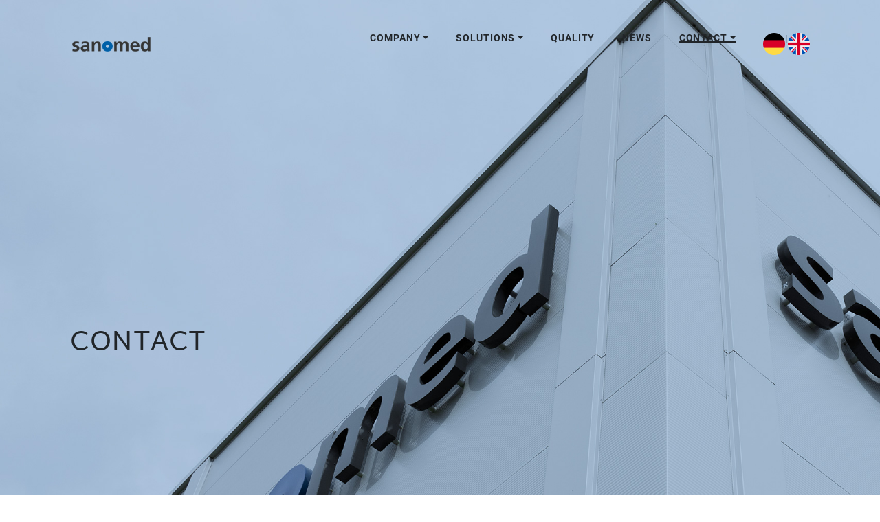

--- FILE ---
content_type: text/html; charset=UTF-8
request_url: https://www.sanomed.net/kontakt/?lang=en
body_size: 10410
content:
<!DOCTYPE html>
<html lang="en-US">
<head itemscope="" itemtype="http://schema.org/WebSite">
    <meta http-equiv="X-UA-Compatible" content="IE=Edge"/>
    <title>Ihre Kontaktmöglichkeiten | Sanomed</title>
    <meta charset="UTF-8">
    <meta name="viewport" content="width=device-width, initial-scale=1">
    <meta name="format-detection" content="telephone=no">
    <link rel="profile" href="http://gmpg.org/xfn/11">
    <link rel="pingback" href="https://www.sanomed.net/xmlrpc.php">

    <link rel="apple-touch-icon" sizes="180x180" href="/meta/apple-touch-icon.png">
    <link rel="icon" type="image/png" sizes="32x32" href="/meta/favicon-32x32.png">
    <link rel="icon" type="image/png" sizes="16x16" href="/meta/favicon-16x16.png">
    <meta name="msapplication-TileColor" content="#da532c">
    <meta name="theme-color" content="#ffffff">
    
    <meta name='robots' content='index, follow, max-image-preview:large, max-snippet:-1, max-video-preview:-1' />
<link rel="alternate" hreflang="en" href="https://www.sanomed.net/kontakt/?lang=en" />
<link rel="alternate" hreflang="de" href="https://www.sanomed.net/kontakt/" />
<link rel="alternate" hreflang="x-default" href="https://www.sanomed.net/kontakt/" />

	<!-- This site is optimized with the Yoast SEO plugin v26.8 - https://yoast.com/product/yoast-seo-wordpress/ -->
	<meta name="description" content="Hier finden Sie alle wichtigen Telefonnummern, E-Mail-Adressen und unser Kontaktformular, um uns zu kontaktieren. Ihr Sanomed Team." />
	<link rel="canonical" href="https://www.sanomed.net/kontakt/" />
	<meta property="og:locale" content="en_US" />
	<meta property="og:type" content="article" />
	<meta property="og:title" content="Ihre Kontaktmöglichkeiten | Sanomed" />
	<meta property="og:description" content="Hier finden Sie alle wichtigen Telefonnummern, E-Mail-Adressen und unser Kontaktformular, um uns zu kontaktieren. Ihr Sanomed Team." />
	<meta property="og:url" content="https://www.sanomed.net/kontakt/" />
	<meta property="og:site_name" content="sanomed" />
	<meta property="article:modified_time" content="2025-04-02T11:12:20+00:00" />
	<meta name="twitter:card" content="summary_large_image" />
	<script type="application/ld+json" class="yoast-schema-graph">{"@context":"https://schema.org","@graph":[{"@type":"WebPage","@id":"https://www.sanomed.net/kontakt/","url":"https://www.sanomed.net/kontakt/","name":"Ihre Kontaktmöglichkeiten | Sanomed","isPartOf":{"@id":"https://www.sanomed.net/#website"},"datePublished":"2023-06-02T11:00:45+00:00","dateModified":"2025-04-02T11:12:20+00:00","description":"Hier finden Sie alle wichtigen Telefonnummern, E-Mail-Adressen und unser Kontaktformular, um uns zu kontaktieren. Ihr Sanomed Team.","breadcrumb":{"@id":"https://www.sanomed.net/kontakt/#breadcrumb"},"inLanguage":"en-US","potentialAction":[{"@type":"ReadAction","target":["https://www.sanomed.net/kontakt/"]}]},{"@type":"BreadcrumbList","@id":"https://www.sanomed.net/kontakt/#breadcrumb","itemListElement":[{"@type":"ListItem","position":1,"name":"Startseite","item":"https://www.sanomed.net/?lang=en"},{"@type":"ListItem","position":2,"name":"Contact"}]},{"@type":"WebSite","@id":"https://www.sanomed.net/#website","url":"https://www.sanomed.net/","name":"sanomed","description":"Eine weitere WordPress-Website","potentialAction":[{"@type":"SearchAction","target":{"@type":"EntryPoint","urlTemplate":"https://www.sanomed.net/?s={search_term_string}"},"query-input":{"@type":"PropertyValueSpecification","valueRequired":true,"valueName":"search_term_string"}}],"inLanguage":"en-US"}]}</script>
	<!-- / Yoast SEO plugin. -->


<link rel="alternate" title="oEmbed (JSON)" type="application/json+oembed" href="https://www.sanomed.net/wp-json/oembed/1.0/embed?url=https%3A%2F%2Fwww.sanomed.net%2Fkontakt%2F%3Flang%3Den" />
<link rel="alternate" title="oEmbed (XML)" type="text/xml+oembed" href="https://www.sanomed.net/wp-json/oembed/1.0/embed?url=https%3A%2F%2Fwww.sanomed.net%2Fkontakt%2F%3Flang%3Den&#038;format=xml" />
<style id='wp-img-auto-sizes-contain-inline-css' type='text/css'>
img:is([sizes=auto i],[sizes^="auto," i]){contain-intrinsic-size:3000px 1500px}
/*# sourceURL=wp-img-auto-sizes-contain-inline-css */
</style>
<style id='wp-emoji-styles-inline-css' type='text/css'>

	img.wp-smiley, img.emoji {
		display: inline !important;
		border: none !important;
		box-shadow: none !important;
		height: 1em !important;
		width: 1em !important;
		margin: 0 0.07em !important;
		vertical-align: -0.1em !important;
		background: none !important;
		padding: 0 !important;
	}
/*# sourceURL=wp-emoji-styles-inline-css */
</style>
<link rel='stylesheet' id='wp-block-library-css' href='https://www.sanomed.net/wp-includes/css/dist/block-library/style.min.css?ver=6.9' type='text/css' media='all' />
<style id='global-styles-inline-css' type='text/css'>
:root{--wp--preset--aspect-ratio--square: 1;--wp--preset--aspect-ratio--4-3: 4/3;--wp--preset--aspect-ratio--3-4: 3/4;--wp--preset--aspect-ratio--3-2: 3/2;--wp--preset--aspect-ratio--2-3: 2/3;--wp--preset--aspect-ratio--16-9: 16/9;--wp--preset--aspect-ratio--9-16: 9/16;--wp--preset--color--black: #000000;--wp--preset--color--cyan-bluish-gray: #abb8c3;--wp--preset--color--white: #ffffff;--wp--preset--color--pale-pink: #f78da7;--wp--preset--color--vivid-red: #cf2e2e;--wp--preset--color--luminous-vivid-orange: #ff6900;--wp--preset--color--luminous-vivid-amber: #fcb900;--wp--preset--color--light-green-cyan: #7bdcb5;--wp--preset--color--vivid-green-cyan: #00d084;--wp--preset--color--pale-cyan-blue: #8ed1fc;--wp--preset--color--vivid-cyan-blue: #0693e3;--wp--preset--color--vivid-purple: #9b51e0;--wp--preset--gradient--vivid-cyan-blue-to-vivid-purple: linear-gradient(135deg,rgb(6,147,227) 0%,rgb(155,81,224) 100%);--wp--preset--gradient--light-green-cyan-to-vivid-green-cyan: linear-gradient(135deg,rgb(122,220,180) 0%,rgb(0,208,130) 100%);--wp--preset--gradient--luminous-vivid-amber-to-luminous-vivid-orange: linear-gradient(135deg,rgb(252,185,0) 0%,rgb(255,105,0) 100%);--wp--preset--gradient--luminous-vivid-orange-to-vivid-red: linear-gradient(135deg,rgb(255,105,0) 0%,rgb(207,46,46) 100%);--wp--preset--gradient--very-light-gray-to-cyan-bluish-gray: linear-gradient(135deg,rgb(238,238,238) 0%,rgb(169,184,195) 100%);--wp--preset--gradient--cool-to-warm-spectrum: linear-gradient(135deg,rgb(74,234,220) 0%,rgb(151,120,209) 20%,rgb(207,42,186) 40%,rgb(238,44,130) 60%,rgb(251,105,98) 80%,rgb(254,248,76) 100%);--wp--preset--gradient--blush-light-purple: linear-gradient(135deg,rgb(255,206,236) 0%,rgb(152,150,240) 100%);--wp--preset--gradient--blush-bordeaux: linear-gradient(135deg,rgb(254,205,165) 0%,rgb(254,45,45) 50%,rgb(107,0,62) 100%);--wp--preset--gradient--luminous-dusk: linear-gradient(135deg,rgb(255,203,112) 0%,rgb(199,81,192) 50%,rgb(65,88,208) 100%);--wp--preset--gradient--pale-ocean: linear-gradient(135deg,rgb(255,245,203) 0%,rgb(182,227,212) 50%,rgb(51,167,181) 100%);--wp--preset--gradient--electric-grass: linear-gradient(135deg,rgb(202,248,128) 0%,rgb(113,206,126) 100%);--wp--preset--gradient--midnight: linear-gradient(135deg,rgb(2,3,129) 0%,rgb(40,116,252) 100%);--wp--preset--font-size--small: 13px;--wp--preset--font-size--medium: 20px;--wp--preset--font-size--large: 36px;--wp--preset--font-size--x-large: 42px;--wp--preset--spacing--20: 0.44rem;--wp--preset--spacing--30: 0.67rem;--wp--preset--spacing--40: 1rem;--wp--preset--spacing--50: 1.5rem;--wp--preset--spacing--60: 2.25rem;--wp--preset--spacing--70: 3.38rem;--wp--preset--spacing--80: 5.06rem;--wp--preset--shadow--natural: 6px 6px 9px rgba(0, 0, 0, 0.2);--wp--preset--shadow--deep: 12px 12px 50px rgba(0, 0, 0, 0.4);--wp--preset--shadow--sharp: 6px 6px 0px rgba(0, 0, 0, 0.2);--wp--preset--shadow--outlined: 6px 6px 0px -3px rgb(255, 255, 255), 6px 6px rgb(0, 0, 0);--wp--preset--shadow--crisp: 6px 6px 0px rgb(0, 0, 0);}:where(.is-layout-flex){gap: 0.5em;}:where(.is-layout-grid){gap: 0.5em;}body .is-layout-flex{display: flex;}.is-layout-flex{flex-wrap: wrap;align-items: center;}.is-layout-flex > :is(*, div){margin: 0;}body .is-layout-grid{display: grid;}.is-layout-grid > :is(*, div){margin: 0;}:where(.wp-block-columns.is-layout-flex){gap: 2em;}:where(.wp-block-columns.is-layout-grid){gap: 2em;}:where(.wp-block-post-template.is-layout-flex){gap: 1.25em;}:where(.wp-block-post-template.is-layout-grid){gap: 1.25em;}.has-black-color{color: var(--wp--preset--color--black) !important;}.has-cyan-bluish-gray-color{color: var(--wp--preset--color--cyan-bluish-gray) !important;}.has-white-color{color: var(--wp--preset--color--white) !important;}.has-pale-pink-color{color: var(--wp--preset--color--pale-pink) !important;}.has-vivid-red-color{color: var(--wp--preset--color--vivid-red) !important;}.has-luminous-vivid-orange-color{color: var(--wp--preset--color--luminous-vivid-orange) !important;}.has-luminous-vivid-amber-color{color: var(--wp--preset--color--luminous-vivid-amber) !important;}.has-light-green-cyan-color{color: var(--wp--preset--color--light-green-cyan) !important;}.has-vivid-green-cyan-color{color: var(--wp--preset--color--vivid-green-cyan) !important;}.has-pale-cyan-blue-color{color: var(--wp--preset--color--pale-cyan-blue) !important;}.has-vivid-cyan-blue-color{color: var(--wp--preset--color--vivid-cyan-blue) !important;}.has-vivid-purple-color{color: var(--wp--preset--color--vivid-purple) !important;}.has-black-background-color{background-color: var(--wp--preset--color--black) !important;}.has-cyan-bluish-gray-background-color{background-color: var(--wp--preset--color--cyan-bluish-gray) !important;}.has-white-background-color{background-color: var(--wp--preset--color--white) !important;}.has-pale-pink-background-color{background-color: var(--wp--preset--color--pale-pink) !important;}.has-vivid-red-background-color{background-color: var(--wp--preset--color--vivid-red) !important;}.has-luminous-vivid-orange-background-color{background-color: var(--wp--preset--color--luminous-vivid-orange) !important;}.has-luminous-vivid-amber-background-color{background-color: var(--wp--preset--color--luminous-vivid-amber) !important;}.has-light-green-cyan-background-color{background-color: var(--wp--preset--color--light-green-cyan) !important;}.has-vivid-green-cyan-background-color{background-color: var(--wp--preset--color--vivid-green-cyan) !important;}.has-pale-cyan-blue-background-color{background-color: var(--wp--preset--color--pale-cyan-blue) !important;}.has-vivid-cyan-blue-background-color{background-color: var(--wp--preset--color--vivid-cyan-blue) !important;}.has-vivid-purple-background-color{background-color: var(--wp--preset--color--vivid-purple) !important;}.has-black-border-color{border-color: var(--wp--preset--color--black) !important;}.has-cyan-bluish-gray-border-color{border-color: var(--wp--preset--color--cyan-bluish-gray) !important;}.has-white-border-color{border-color: var(--wp--preset--color--white) !important;}.has-pale-pink-border-color{border-color: var(--wp--preset--color--pale-pink) !important;}.has-vivid-red-border-color{border-color: var(--wp--preset--color--vivid-red) !important;}.has-luminous-vivid-orange-border-color{border-color: var(--wp--preset--color--luminous-vivid-orange) !important;}.has-luminous-vivid-amber-border-color{border-color: var(--wp--preset--color--luminous-vivid-amber) !important;}.has-light-green-cyan-border-color{border-color: var(--wp--preset--color--light-green-cyan) !important;}.has-vivid-green-cyan-border-color{border-color: var(--wp--preset--color--vivid-green-cyan) !important;}.has-pale-cyan-blue-border-color{border-color: var(--wp--preset--color--pale-cyan-blue) !important;}.has-vivid-cyan-blue-border-color{border-color: var(--wp--preset--color--vivid-cyan-blue) !important;}.has-vivid-purple-border-color{border-color: var(--wp--preset--color--vivid-purple) !important;}.has-vivid-cyan-blue-to-vivid-purple-gradient-background{background: var(--wp--preset--gradient--vivid-cyan-blue-to-vivid-purple) !important;}.has-light-green-cyan-to-vivid-green-cyan-gradient-background{background: var(--wp--preset--gradient--light-green-cyan-to-vivid-green-cyan) !important;}.has-luminous-vivid-amber-to-luminous-vivid-orange-gradient-background{background: var(--wp--preset--gradient--luminous-vivid-amber-to-luminous-vivid-orange) !important;}.has-luminous-vivid-orange-to-vivid-red-gradient-background{background: var(--wp--preset--gradient--luminous-vivid-orange-to-vivid-red) !important;}.has-very-light-gray-to-cyan-bluish-gray-gradient-background{background: var(--wp--preset--gradient--very-light-gray-to-cyan-bluish-gray) !important;}.has-cool-to-warm-spectrum-gradient-background{background: var(--wp--preset--gradient--cool-to-warm-spectrum) !important;}.has-blush-light-purple-gradient-background{background: var(--wp--preset--gradient--blush-light-purple) !important;}.has-blush-bordeaux-gradient-background{background: var(--wp--preset--gradient--blush-bordeaux) !important;}.has-luminous-dusk-gradient-background{background: var(--wp--preset--gradient--luminous-dusk) !important;}.has-pale-ocean-gradient-background{background: var(--wp--preset--gradient--pale-ocean) !important;}.has-electric-grass-gradient-background{background: var(--wp--preset--gradient--electric-grass) !important;}.has-midnight-gradient-background{background: var(--wp--preset--gradient--midnight) !important;}.has-small-font-size{font-size: var(--wp--preset--font-size--small) !important;}.has-medium-font-size{font-size: var(--wp--preset--font-size--medium) !important;}.has-large-font-size{font-size: var(--wp--preset--font-size--large) !important;}.has-x-large-font-size{font-size: var(--wp--preset--font-size--x-large) !important;}
/*# sourceURL=global-styles-inline-css */
</style>

<style id='classic-theme-styles-inline-css' type='text/css'>
/*! This file is auto-generated */
.wp-block-button__link{color:#fff;background-color:#32373c;border-radius:9999px;box-shadow:none;text-decoration:none;padding:calc(.667em + 2px) calc(1.333em + 2px);font-size:1.125em}.wp-block-file__button{background:#32373c;color:#fff;text-decoration:none}
/*# sourceURL=/wp-includes/css/classic-themes.min.css */
</style>
<link rel='stylesheet' id='style-css' href='https://www.sanomed.net/wp-content/themes/sanomed/css/style.css?ver=6.9' type='text/css' media='all' />
<script type="text/javascript" src="https://www.sanomed.net/wp-includes/js/jquery/jquery.min.js?ver=3.7.1" id="jquery-core-js"></script>
<script type="text/javascript" src="https://www.sanomed.net/wp-includes/js/jquery/jquery-migrate.min.js?ver=3.4.1" id="jquery-migrate-js"></script>
<script type="text/javascript" src="https://www.sanomed.net/wp-content/themes/sanomed/js/bootstrap.min.js?ver=6.9" id="bootstrap-js"></script>
<script type="text/javascript" src="https://www.sanomed.net/wp-content/themes/sanomed/js/slick.min.js?ver=6.9" id="slick-js"></script>
<link rel="https://api.w.org/" href="https://www.sanomed.net/wp-json/" /><link rel="alternate" title="JSON" type="application/json" href="https://www.sanomed.net/wp-json/wp/v2/pages/1606" /><link rel="EditURI" type="application/rsd+xml" title="RSD" href="https://www.sanomed.net/xmlrpc.php?rsd" />
<meta name="generator" content="WordPress 6.9" />
<link rel='shortlink' href='https://www.sanomed.net/?p=1606&#038;lang=en' />
<meta name="generator" content="WPML ver:4.8.6 stt:1,4,3;" />

    <style type="text/css">

    .acf-map {
        width: 100%;
        height: 600px;
        border: #ccc solid 1px;
        margin: 20px 0;
    }

    /* fixes potential theme css conflict */
    .acf-map img {
        max-width: inherit !important;
    }

</style>
<script src="https://maps.googleapis.com/maps/api/js?key=AIzaSyBfrS2DCRvLHpd2fp-c-FOiNrzYaKglABY"></script>
<script type="text/javascript">
    (function($) {

        /*
        *  new_map
        *
        *  This function will render a Google Map onto the selected jQuery element
        *
        *  @type	function
        *  @date	8/11/2013
        *  @since	4.3.0
        *
        *  @param	$el (jQuery element)
        *  @return	n/a
        */

        function new_map( $el ) {

            // var
            var $markers = $el.find('.marker');


            // vars
            var args = {
                zoom		: 16,
                center		: new google.maps.LatLng(0, 0),
                mapTypeId	: google.maps.MapTypeId.ROADMAP
            };


            // create map
            var map = new google.maps.Map( $el[0], args);


            // add a markers reference
            map.markers = [];


            // add markers
            $markers.each(function(){

                add_marker( $(this), map );

            });


            // center map
            center_map( map );


            // return
            return map;

        }

        /*
        *  add_marker
        *
        *  This function will add a marker to the selected Google Map
        *
        *  @type	function
        *  @date	8/11/2013
        *  @since	4.3.0
        *
        *  @param	$marker (jQuery element)
        *  @param	map (Google Map object)
        *  @return	n/a
        */

        function add_marker( $marker, map ) {

            // var
            var latlng = new google.maps.LatLng( $marker.attr('data-lat'), $marker.attr('data-lng') );

            // create marker
            var marker = new google.maps.Marker({
                position	: latlng,
                map			: map
            });

            // add to array
            map.markers.push( marker );

            // if marker contains HTML, add it to an infoWindow
            if( $marker.html() )
            {
                // create info window
                var infowindow = new google.maps.InfoWindow({
                    content		: $marker.html()
                });

                // show info window when marker is clicked
                google.maps.event.addListener(marker, 'click', function() {

                    infowindow.open( map, marker );

                });
            }

        }

        /*
        *  center_map
        *
        *  This function will center the map, showing all markers attached to this map
        *
        *  @type	function
        *  @date	8/11/2013
        *  @since	4.3.0
        *
        *  @param	map (Google Map object)
        *  @return	n/a
        */

        function center_map( map ) {

            // vars
            var bounds = new google.maps.LatLngBounds();

            // loop through all markers and create bounds
            $.each( map.markers, function( i, marker ){

                var latlng = new google.maps.LatLng( marker.position.lat(), marker.position.lng() );

                bounds.extend( latlng );

            });

            // only 1 marker?
            if( map.markers.length == 1 )
            {
                // set center of map
                map.setCenter( bounds.getCenter() );
                map.setZoom( 16 );
            }
            else
            {
                // fit to bounds
                map.fitBounds( bounds );
            }

        }

        /*
        *  document ready
        *
        *  This function will render each map when the document is ready (page has loaded)
        *
        *  @type	function
        *  @date	8/11/2013
        *  @since	5.0.0
        *
        *  @param	n/a
        *  @return	n/a
        */
// global var
        var map = null;

        $(document).ready(function(){

            $('.acf-map').each(function(){

                // create map
                map = new_map( $(this) );

            });

        });

    })(jQuery);
</script>
</head>
<body  class="wp-singular page-template-default page page-id-1606 page-parent wp-theme-sanomed">


    <header class="pb-2 pt-1">
        <div class="container position-relative pt-1">

            <nav class="navbar navbar-expand-lg navbar-hs">
                <a class="navbar-brand" href="/">
                                        <img src="https://www.sanomed.net/wp-content/uploads/2022/11/Sanomed_Logo.png" class="logo">
                </a>


                <div class="d-flex align-items-center justify-content-end">
                    <!-- start mobile burger menü -->
                    <a href="javascript: void(0);" class="nav-btn">
                        <div class="nav-icon">
                            <span></span>
                            <span></span>
                            <span></span>
                        </div>
                    </a>
                    <!-- end mobile burger menü -->
                </div>


                <div class="collapse navbar-collapse" id="navbarNavDropdown">
                    <ul class="navbar-nav ml-auto">

                        
                        <li class="nav-item">
                        
                            
                                
                                </li>
                                <li class="nav-item">
                                    <a class="nav-link  dropdown-toggle" data-toggle="dropdown" href="https://www.sanomed.net/unternehmen/?lang=en">Company</a>
                            

                        
                            
                                                                    <div class="dropdown-menu">
                                                                                                        <a class="dropdown-item " href="https://www.sanomed.net/unternehmen/karriere/ueber-uns/?lang=en">About us</a>
                            

                        
                            
                                                                    <a class="dropdown-item " href="https://www.sanomed.net/unternehmen/karriere/?lang=en">Career</a>
                            

                        
                            
                                                                    <a class="dropdown-item " href="https://www.sanomed.net/unternehmen/downloads/?lang=en">Downloads</a>
                            

                        
                            
                                                                    </div>
                                                                    
                                </li>
                                <li class="nav-item">
                                    <a class="nav-link  dropdown-toggle" data-toggle="dropdown" href="https://www.sanomed.net/loesungen/?lang=en">Solutions</a>
                            

                        
                            
                                                                    <div class="dropdown-menu">
                                                                                                        <a class="dropdown-item " href="https://www.sanomed.net/loesungen/ideenfindung-kopieren/?lang=en">Development</a>
                            

                        
                            
                                                                    <a class="dropdown-item " href="https://www.sanomed.net/loesungen/herstellung/?lang=en">Production</a>
                            

                        
                            
                                                                    <a class="dropdown-item " href="https://www.sanomed.net/loesungen/verpackung/?lang=en">Packaging</a>
                            

                        
                            
                                                                    <a class="dropdown-item " href="https://www.sanomed.net/loesungen/produkte/?lang=en">Products</a>
                            

                        
                            
                                                                    </div>
                                                                    
                                </li>
                                <li class="nav-item">
                                    <a class="nav-link  dropdown-toggle" data-toggle="dropdown" href="https://www.sanomed.net/qualitaet/?lang=en">Quality</a>
                            

                        
                            
                                
                                </li>
                                <li class="nav-item">
                                    <a class="nav-link  dropdown-toggle" data-toggle="dropdown" href="https://www.sanomed.net/news/?lang=en">News</a>
                            

                        
                            
                                
                                </li>
                                <li class="nav-item">
                                    <a class="nav-link  active  dropdown-toggle" data-toggle="dropdown" href="https://www.sanomed.net/kontakt/?lang=en">Contact</a>
                            

                        
                            
                                                                    <div class="dropdown-menu">
                                                                                                        <a class="dropdown-item " href="https://www.sanomed.net/kontakt/datenschutz/?lang=en">Privacy</a>
                            

                        
                            
                                                                    <a class="dropdown-item " href="https://www.sanomed.net/kontakt/impressum/?lang=en">Company information</a>
                            

                        
                                              </div>
                       
                       <script>
                           jQuery(function($){
                                $('.nav-link').each(function(){

                                    if($(this).siblings('.dropdown-menu').length <= 0){
                                        $(this).removeClass('dropdown-toggle');
                                        $(this).removeData('toggle').removeAttr('data-toggle');
                                    }
                                });
                           });
                       </script>


                        </li>

                        <li><a href="https://www.sanomed.net/kontakt/"><img src="https://www.sanomed.net/wp-content/themes/sanomed/img/de.png" class="icon"></a></li> | <li> <img src="https://www.sanomed.net/wp-content/themes/sanomed/img/en.png" class="icon"></li>                    </ul>

                </div>

            </nav>
        </div>
    </header>



<div class="hero-section d-flex align-items-center bg-cover py-4  full-screen" style="background-image: url('https://www.sanomed.net/wp-content/uploads/2023/02/Header_Kontakt.jpg'); background-color: ;  ">
    <div class="container pt-3" >
        <div class="row">
            <div class="col-12 col-sm-6 align-self-center ">
                <div>
                    <h1 class="pb-2">
                        CONTACT                    </h1>
                    <p class="emphasize pb-1">
                                            </p>

                    
                </div>
            </div>
        </div>
    </div>
</div>

<div id="" class="bg text-black bg-left py-3 " style='background-color: #f7f7f7;' >
    <div class="container grid-section">
    <div class="row">
        <div class="col-md-5 "><div>
    <h2>Contact us!</h2>
</div></div><div class="col-md-7 "><div>
    <h3 class="p1"><strong>We look forward to receiving your call<br />
or e-mail<br />
</strong></h3>
<p><strong> </strong></p>
<p><strong>Sanomed</strong><br />
Sanomed Gesundheits- und Sportnahrungsmittelherstellung GmbH<br />
Otto-Hahn-Straße 1<br />
89269 Vöhringen, Germany<br />
Phone: <a href="tel:+49730633010">+49 7306 3301 – 0</a><br />
Fax: +49 7306 3301 – 109<br />
<a href="mailto:info@sanomed.net">info@sanomed.net</a></p>
<p><strong> </strong></p>
<p>&nbsp;</p>
<p>For any type of customer request we are here to help develop your personalized product.</p>
</div></div>    </div>
</div>
</div><div class="form py-4">

    <div class="container">

        <div class="row">

            <div class="col">
                <form id="request-form">
                    <div class="form-row">
                        <div class="form-group col-md-6">
                            <label for="inputVorname">Vorname</label>
                            <input type="text" name="firstname" class="form-control" id="inputVorname" placeholder="Vorname">
                        </div>
                        <div class="form-group col-md-6">
                            <label for="inputNachname">Nachname</label>
                            <input type="text" name="lastname" class="form-control" id="inputNachname" placeholder="Nachname">
                        </div>
                    </div>
                    <div class="form-row">
                        <div class="form-group col-md-7">
                            <label for="inputEmail">E-Mail-Adresse</label>
                            <input type="text" name="email" class="form-control" id="inputEmail" placeholder="E-Mail-Adresse">
                        </div>
                        <div class="form-group col-md-5">
                            <label for="inputTel">Telefon</label>
                            <input type="text" name="phone" class="form-control" id="inputTel" placeholder="Telefonnummer">
                        </div>
                    </div>


                    <div class="form-row">
                        <div class="form-group col-md-12">
                            <label for="inputSubject">Betreff</label>
                            <input type="text" name="subject" class="form-control" id="inputSubject" placeholder="Betreff">
                        </div>
                    </div>

                   <div class="form-row">
                       <div class="form-group col-md-12">
                           <label for="inputMessage">Nachricht</label>
                           <textarea name="message" class="form-control" rows="6" id="inputMessage"></textarea>
                       </div>
                   </div>

                    <p class="small text-grey text-center">Ich habe die Informationen zu den Datenschutzbestimmungen gelesen und akzeptiere sie.</p>

                    <div>
                        <div class="alert d-none"></div>
                    </div>

                    <div class="text-center py-1">
                        <a href="#" class="btn btn-primary submit-opt">
                            Anfrage senden
                        </a>
                    </div>

                </form>
            </div>
        </div>
    </div>
</div>


<script>
    jQuery(document).on('click touchstart', '.submit-opt', function(event){

        jQuery(this).addClass('inactive');

        jQuery.ajax({
            type: "POST",
            url: '/wp-admin/admin-ajax.php',
            data: {action: 'send_service_request' , formdata: jQuery("#request-form").serialize()}, // serializes the form's elements.
            success: function(data) {

                jQuery('.alert').removeClass('d-none alert-danger alert-success');

                if(data.length > 0)
                    jQuery('.alert').addClass('alert-danger').text(data); // show response from the php script.
                else{
                    jQuery('.alert').addClass('alert-success').text('Danke für Ihre Anfrage. Wir melden uns bei Ihnen.'); // show response from the php script.
                    jQuery("#request-form")[0].reset();
                }

                jQuery('.submit-opt').removeClass('inactive');
            }
        });

        event.stopPropagation();
        return false;
    });
</script>
<div id="" class="bg text-black bg-left py-3 " style='' >
    <div class="container grid-section">
    <div class="row">
        <div class="col-md-6 ">



<div>
    <img src="https://www.sanomed.net/wp-content/uploads/2023/05/DSC2475-3_2500px-e1684817974138.jpg" class="max-100 w-75">
</div></div><div class="col-md-6 "><div>
    <h2>Your sales and product management team contact</h2>
<p><b>Jutta Weller<br />
</b>Authorized representative / Sales Director</p>
<p>E-Mail: <a href="mailto:j.weller@sanomed.net">j.weller@sanomed.net</a><br />
Telefon: <a href="tel:+4973063301222">+49 7306 3301 &#8211; 222</a></p>
</div></div>    </div>
</div>
</div>
<div id="" class="bg text-black bg-left py-3 " style='background-color: #f3f8ff;' >
    <div class="container grid-section">
    <div class="row">
        <div class="col-md-12 "><div>
    <h2 style="text-align: center"></h2>
<h2 style="text-align: center"> Business hours: Office &amp; Shipping/Receiving Warehouse</h2>
<p style="text-align: center">Mon to Thu: 8:00 a.m. – 12:00 p.m. and 12:30 p.m. – 4:00 p.m.<br />
Fri: 8:00 a.m. – 12:00 p.m. and 12:30 p.m. – 3:00 p.m.</p>
</div></div>    </div>
</div>
</div>
<div id="" class="bg text-black bg-left pt-5 pb-2 " style='' >
    <div class="container grid-section">
    <div class="row">
        <div class="col-md-12 "><div>
    <h4>We hope you have a great trip and look forward to your visit.</h4>
</div></div>    </div>
</div>
</div>    <div class="acf-map" data-zoom="16">
        <div class="marker" data-lat="48.2908287" data-lng="10.0857467"></div>
    </div>




    <footer>
        <div class="container py-5">
            <div class="row">
                <div class="col-6 col-md-4 pb-2">

                    <a class="navbar-brand" href="/">
                                                <img src="https://www.sanomed.net/wp-content/uploads/2023/01/Sanomed.png" class="logo w-75">
                    </a>
                </div>
                <div class="col-12 col-md-8">

                    <ul class="list-unstyled d-flex flex-column flex-sm-row">

                        
                        <li class="mr-2 mb-2">
                        
                        
                            <a class="text-black d-block small" href="https://www.sanomed.net/unternehmen/?lang=en">
                                
                                    <strong> Company</strong>
                                
                            </a>

                        
                        
                            <a class="text-black d-block small" href="https://www.sanomed.net/unternehmen/karriere/ueber-uns/?lang=en">
                                                                                                        <i class="fal fa-chevron-right small"></i> About us                                
                            </a>

                        
                        
                            <a class="text-black d-block small" href="https://www.sanomed.net/unternehmen/karriere/?lang=en">
                                                                                                        <i class="fal fa-chevron-right small"></i> Career                                
                            </a>

                        
                        
                            <a class="text-black d-block small" href="https://www.sanomed.net/unternehmen/downloads/?lang=en">
                                                                                                        <i class="fal fa-chevron-right small"></i> Downloads                                
                            </a>

                        
                                                </li>
                        <li  class="mr-2 mb-2">
                                                
                            <a class="text-black d-block small" href="https://www.sanomed.net/loesungen/?lang=en">
                                
                                    <strong> Solutions</strong>
                                
                            </a>

                        
                        
                            <a class="text-black d-block small" href="https://www.sanomed.net/loesungen/ideenfindung-kopieren/?lang=en">
                                                                                                        <i class="fal fa-chevron-right small"></i> Development                                
                            </a>

                        
                        
                            <a class="text-black d-block small" href="https://www.sanomed.net/loesungen/herstellung/?lang=en">
                                                                                                        <i class="fal fa-chevron-right small"></i> Production                                
                            </a>

                        
                        
                            <a class="text-black d-block small" href="https://www.sanomed.net/loesungen/verpackung/?lang=en">
                                                                                                        <i class="fal fa-chevron-right small"></i> Packaging                                
                            </a>

                        
                        
                            <a class="text-black d-block small" href="https://www.sanomed.net/loesungen/produkte/?lang=en">
                                                                                                        <i class="fal fa-chevron-right small"></i> Products                                
                            </a>

                        
                                                </li>
                        <li  class="mr-2 mb-2">
                                                
                            <a class="text-black d-block small" href="https://www.sanomed.net/qualitaet/?lang=en">
                                
                                    <strong> Quality</strong>
                                
                            </a>

                        
                        
                            <a class="text-black d-block small" href="https://www.sanomed.net/news/?lang=en">
                                
                                    <strong> News</strong>
                                
                            </a>

                        
                        
                            <a class="text-black d-block small active " href="https://www.sanomed.net/kontakt/?lang=en">
                                
                                    <strong> Contact</strong>
                                
                            </a>

                        
                        
                            <a class="text-black d-block small" href="https://www.sanomed.net/kontakt/datenschutz/?lang=en">
                                                                                                        <i class="fal fa-chevron-right small"></i> Privacy                                
                            </a>

                        
                        
                            <a class="text-black d-block small" href="https://www.sanomed.net/kontakt/impressum/?lang=en">
                                                                                                        <i class="fal fa-chevron-right small"></i> Company information                                
                            </a>

                                                </li>
                    </ul>


            </div>


        </div>
    </footer>


    <div class="menu-wrapper pad-20">
        <div class="menu-container">
            <div class="menu-wrap">
                <div class="menu-content">
                    <ul class="list-unstyled">

                                                    <li class="nav-item">
                                <a class="nav-link" href="https://www.sanomed.net/loesungen/?lang=en">Solutions</a>
                            </li>
                                                    <li class="nav-item">
                                <a class="nav-link" href="https://www.sanomed.net/loesungen/ideenfindung-kopieren/?lang=en">Development</a>
                            </li>
                                                    <li class="nav-item">
                                <a class="nav-link" href="https://www.sanomed.net/loesungen/herstellung/?lang=en">Production</a>
                            </li>
                                                    <li class="nav-item">
                                <a class="nav-link" href="https://www.sanomed.net/loesungen/verpackung/?lang=en">Packaging</a>
                            </li>
                                                    <li class="nav-item">
                                <a class="nav-link" href="https://www.sanomed.net/loesungen/produkte/?lang=en">Products</a>
                            </li>
                                                    <li class="nav-item">
                                <a class="nav-link" href="https://www.sanomed.net/news/?lang=en">News</a>
                            </li>
                                                    <li class="nav-item">
                                <a class="nav-link" href="https://www.sanomed.net/kontakt/?lang=en">Contact</a>
                            </li>
                                                    <li class="nav-item">
                                <a class="nav-link" href="https://www.sanomed.net/kontakt/datenschutz/?lang=en">Privacy</a>
                            </li>
                                                    <li class="nav-item">
                                <a class="nav-link" href="https://www.sanomed.net/kontakt/impressum/?lang=en">Company information</a>
                            </li>
                                                    <li class="nav-item">
                                <a class="nav-link" href="https://www.sanomed.net/qualitaet/?lang=en">Quality</a>
                            </li>
                                                    <li class="nav-item">
                                <a class="nav-link" href="https://www.sanomed.net/unternehmen/?lang=en">Company</a>
                            </li>
                                                    <li class="nav-item">
                                <a class="nav-link" href="https://www.sanomed.net/unternehmen/karriere/?lang=en">Career</a>
                            </li>
                                                    <li class="nav-item">
                                <a class="nav-link" href="https://www.sanomed.net/unternehmen/karriere/ueber-uns/?lang=en">About us</a>
                            </li>
                                                    <li class="nav-item">
                                <a class="nav-link" href="https://www.sanomed.net/unternehmen/downloads/?lang=en">Downloads</a>
                            </li>
                                            </ul>

                    <div class="languages text-center py-3">
                        <a href="https://www.sanomed.net/kontakt/"><img src="https://www.sanomed.net/wp-content/themes/sanomed/img/de.png" class="icon"></a> | <img src="https://www.sanomed.net/wp-content/themes/sanomed/img/en.png" class="icon">
                    </div>


                    <div class="push"></div>
                </div>
            </div>
        </div>
    </div>



    <script>
        jQuery(function($) {

            $(".nav-btn").on('click', function () {
                $(".menu-wrapper").toggle();
                $(".nav-btn").find('.nav-icon').toggleClass('open');
            });

            $('[data-target]').on('click', function(e){
                e.preventDefault();
                var target = $(this).data('target');

                document.getElementById(target).classList.add('active');
            });

            $('.btn-close').on('click', function(event){
                $(this).closest('.modal-wrapper').removeClass('active');

                event.stopPropagation();
                return false;
            });

            $( ".nav-item" ).has('.dropdown-toggle')
                .mouseover(function() {
                    $( this ).addClass('show').attr('aria-expanded',"true");
                    $( this ).find('.dropdown-menu').addClass('show');
                })
                .mouseout(function() {
                    $( this ).removeClass('show').attr('aria-expanded',"false");
                    $( this ).find('.dropdown-menu').removeClass('show');
                });

            $('.dropdown-toggle').click(function() {
                location.href = this.href;
            });


            var lastScrollTop = 0;

            $(window).scroll(function(event){

                var st = $(this).scrollTop();

                if (!$('header').hasClass("nav-open")){
                    if(st < 10){
                        $('header').removeClass('scroll');
                        $('header').removeClass('pb-1').addClass('pb-2');
                    }
                    else{
                        if (st > lastScrollTop){
                            $('header').removeClass('up');
                            $('header').addClass('scroll down');
                        } else {
                            $('header').removeClass('down');
                            $('header').addClass('scroll up');
                            $('header').removeClass('py-2').addClass('py-1');
                        }
                    }
                }

                lastScrollTop = st;
            });




        });
    </script>




    <script type="speculationrules">
{"prefetch":[{"source":"document","where":{"and":[{"href_matches":"/*"},{"not":{"href_matches":["/wp-*.php","/wp-admin/*","/wp-content/uploads/*","/wp-content/*","/wp-content/plugins/*","/wp-content/themes/sanomed/*","/*\\?(.+)"]}},{"not":{"selector_matches":"a[rel~=\"nofollow\"]"}},{"not":{"selector_matches":".no-prefetch, .no-prefetch a"}}]},"eagerness":"conservative"}]}
</script>
<script type="text/javascript" src="https://www.sanomed.net/wp-includes/js/underscore.min.js?ver=1.13.7" id="underscore-js"></script>
<script type="text/javascript" id="wp-util-js-extra">
/* <![CDATA[ */
var _wpUtilSettings = {"ajax":{"url":"/wp-admin/admin-ajax.php"}};
//# sourceURL=wp-util-js-extra
/* ]]> */
</script>
<script type="text/javascript" src="https://www.sanomed.net/wp-includes/js/wp-util.min.js?ver=6.9" id="wp-util-js"></script>
<script id="wp-emoji-settings" type="application/json">
{"baseUrl":"https://s.w.org/images/core/emoji/17.0.2/72x72/","ext":".png","svgUrl":"https://s.w.org/images/core/emoji/17.0.2/svg/","svgExt":".svg","source":{"concatemoji":"https://www.sanomed.net/wp-includes/js/wp-emoji-release.min.js?ver=6.9"}}
</script>
<script type="module">
/* <![CDATA[ */
/*! This file is auto-generated */
const a=JSON.parse(document.getElementById("wp-emoji-settings").textContent),o=(window._wpemojiSettings=a,"wpEmojiSettingsSupports"),s=["flag","emoji"];function i(e){try{var t={supportTests:e,timestamp:(new Date).valueOf()};sessionStorage.setItem(o,JSON.stringify(t))}catch(e){}}function c(e,t,n){e.clearRect(0,0,e.canvas.width,e.canvas.height),e.fillText(t,0,0);t=new Uint32Array(e.getImageData(0,0,e.canvas.width,e.canvas.height).data);e.clearRect(0,0,e.canvas.width,e.canvas.height),e.fillText(n,0,0);const a=new Uint32Array(e.getImageData(0,0,e.canvas.width,e.canvas.height).data);return t.every((e,t)=>e===a[t])}function p(e,t){e.clearRect(0,0,e.canvas.width,e.canvas.height),e.fillText(t,0,0);var n=e.getImageData(16,16,1,1);for(let e=0;e<n.data.length;e++)if(0!==n.data[e])return!1;return!0}function u(e,t,n,a){switch(t){case"flag":return n(e,"\ud83c\udff3\ufe0f\u200d\u26a7\ufe0f","\ud83c\udff3\ufe0f\u200b\u26a7\ufe0f")?!1:!n(e,"\ud83c\udde8\ud83c\uddf6","\ud83c\udde8\u200b\ud83c\uddf6")&&!n(e,"\ud83c\udff4\udb40\udc67\udb40\udc62\udb40\udc65\udb40\udc6e\udb40\udc67\udb40\udc7f","\ud83c\udff4\u200b\udb40\udc67\u200b\udb40\udc62\u200b\udb40\udc65\u200b\udb40\udc6e\u200b\udb40\udc67\u200b\udb40\udc7f");case"emoji":return!a(e,"\ud83e\u1fac8")}return!1}function f(e,t,n,a){let r;const o=(r="undefined"!=typeof WorkerGlobalScope&&self instanceof WorkerGlobalScope?new OffscreenCanvas(300,150):document.createElement("canvas")).getContext("2d",{willReadFrequently:!0}),s=(o.textBaseline="top",o.font="600 32px Arial",{});return e.forEach(e=>{s[e]=t(o,e,n,a)}),s}function r(e){var t=document.createElement("script");t.src=e,t.defer=!0,document.head.appendChild(t)}a.supports={everything:!0,everythingExceptFlag:!0},new Promise(t=>{let n=function(){try{var e=JSON.parse(sessionStorage.getItem(o));if("object"==typeof e&&"number"==typeof e.timestamp&&(new Date).valueOf()<e.timestamp+604800&&"object"==typeof e.supportTests)return e.supportTests}catch(e){}return null}();if(!n){if("undefined"!=typeof Worker&&"undefined"!=typeof OffscreenCanvas&&"undefined"!=typeof URL&&URL.createObjectURL&&"undefined"!=typeof Blob)try{var e="postMessage("+f.toString()+"("+[JSON.stringify(s),u.toString(),c.toString(),p.toString()].join(",")+"));",a=new Blob([e],{type:"text/javascript"});const r=new Worker(URL.createObjectURL(a),{name:"wpTestEmojiSupports"});return void(r.onmessage=e=>{i(n=e.data),r.terminate(),t(n)})}catch(e){}i(n=f(s,u,c,p))}t(n)}).then(e=>{for(const n in e)a.supports[n]=e[n],a.supports.everything=a.supports.everything&&a.supports[n],"flag"!==n&&(a.supports.everythingExceptFlag=a.supports.everythingExceptFlag&&a.supports[n]);var t;a.supports.everythingExceptFlag=a.supports.everythingExceptFlag&&!a.supports.flag,a.supports.everything||((t=a.source||{}).concatemoji?r(t.concatemoji):t.wpemoji&&t.twemoji&&(r(t.twemoji),r(t.wpemoji)))});
//# sourceURL=https://www.sanomed.net/wp-includes/js/wp-emoji-loader.min.js
/* ]]> */
</script>
						<style>
                            .otgs-development-site-front-end a { color: white; }
                            .otgs-development-site-front-end .icon {
                                background: url(https://www.sanomed.net/wp-content/plugins/sitepress-multilingual-cms/vendor/otgs/installer//res/img/icon-wpml-info-white.svg) no-repeat;
                                width: 20px;
                                height: 20px;
                                display: inline-block;
                                position: absolute;
                                margin-left: -23px;
                            }
                            .otgs-development-site-front-end {
                                background-size: 32px;
                                padding: 22px 0px;
                                font-size: 12px;
                                font-family: -apple-system,BlinkMacSystemFont,"Segoe UI",Roboto,Oxygen-Sans,Ubuntu,Cantarell,"Helvetica Neue",sans-serif;
                                line-height: 18px;
                                text-align: center;
                                color: white;
                                background-color: #33879E;
                            }
						</style>
						<div class="otgs-development-site-front-end"><span class="icon"></span>This site is registered on <a href="https://wpml.org">wpml.org</a> as a development site. Switch to a production site key to <a href="https://wpml.org/faq/how-to-remove-the-this-site-is-registered-on-wpml-org-as-a-development-site-notice/?utm_source=plugin&utm_medium=gui&utm_campaign=wpml-core&utm_term=footer-notice">remove this banner</a>.</div >    </body>
</html>